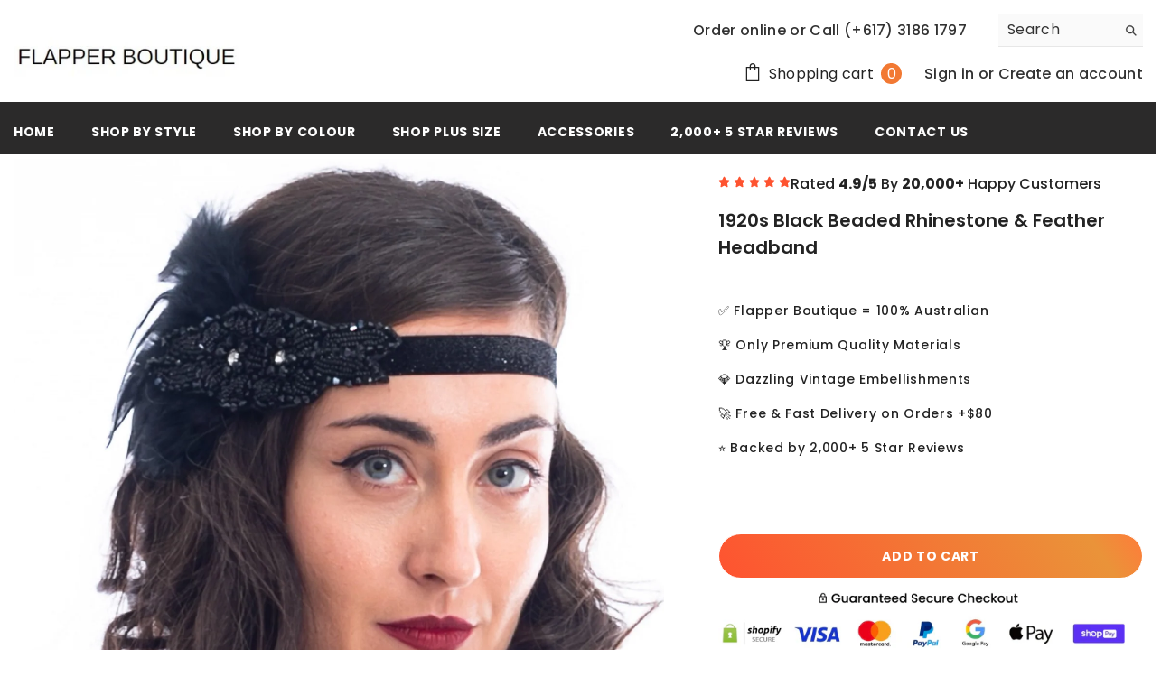

--- FILE ---
content_type: text/css
request_url: https://flapperboutique.com/cdn/shop/t/124/assets/custom.css?v=98020800310719514151763762386
body_size: 240
content:
.card{padding-bottom:40px}.card-product{position:static!important}.wrapper-item-size{opacity:1!important;visibility:visible!important;pointer-events:visible!important;bottom:0!important}.sizes-list li a{aspect-ratio:1/1;border-radius:50%!important;display:flex!important;align-items:center;justify-content:center;width:33px}.faqs-item .card-header .arrow{--rotation: 45deg;width:20px!important;height:20px!important;border-width:2px!important;border-radius:50%;transform:translateY(-50%)!important}.faqs-item .card-header .arrow:before,.faqs-item .card-header .arrow:after{content:"";position:absolute;top:50%;left:50%;transform:translate(-50%,-50%);background:var(--icon);transition:var(--anchor-transition)}.faqs-item .card-header .arrow:before{width:2px;height:10px}.faqs-item .card-header .arrow:after{width:10px;height:2px}.faqs-item .card-header:not(.collapsed) .arrow:before{transform:translate(-50%,-50%) rotate(90deg)}.faqs-item{border-radius:30px;overflow:hidden;border:1px solid #ccc}.faqs-item .card{padding-bottom:0!important}.faqs .faqs-item .card-header .title:after{display:none!important}.faqs-message-and-questions .faqs-text{font-size:var(--font-size-faqs-message-text);line-height:1.5!important;font-weight:700;margin:0}.productView-moreItem .rating-stars{display:flex;gap:8px}.productView-moreItem .rating-stars .rating-stars-list{flex-shrink:0}.productView-moreItem .rating-stars p{margin:3px 0 0}.productView-moreItem .rating-stars .rating-stars-icon{color:#fe5330;width:.8em;height:.8em}.custom-tab .tabs{border-bottom:1px solid #7c80df26;margin-bottom:50px;overflow-x:auto;flex-wrap:nowrap}.custom-tab .tab:first-child{padding-left:0}.custom-tab .tab:last-child{padding-right:0}.custom-tab .tab{padding-inline:10px;flex-shrink:0}.custom-tab .tab .tab-title{display:block;width:100%;font-size:var(--fontsize_heading_tab);color:var(--color_heading_tab);font-weight:700;text-align:center;padding:10px 5px;border-radius:16px;border-bottom:5px solid transparent}.custom-tab .tab .tab-title.is-open{background:var(--bg_heading_tab);border-bottom-color:#000}.tabs-contents .tab-content{display:flex;gap:50px;flex-direction:column;display:none}.tabs-contents .tab-content.is-active{display:flex}.tabs-contents .item{display:flex;gap:64px}.tabs-contents .item div{flex:0 0 calc(50% - 32px);max-width:calc(50% - 32px)}.tabs-contents .item .title{font-size:var(--fontsize_title_tab);line-height:calc(var(--fontsize_title_tab) + 10px);color:var(--color_title_tab)}.tabs-contents .item .des,.tabs-contents .item li{font-size:var(--fontsize_des_tab);line-height:calc(var(--fontsize_des_tab) + 9px);color:var(--color_des_tab)!important}.productView-tab .tabs-contents-vertical .tab-content{display:flex}.faqs-item .collapse{color:#00000080;font-size:calc(var(--font-body-size) + 2px)!important}.faqs .faqs-item+.faqs-item{margin-top:12px!important}.wrapper-body{padding-bottom:0!important}@media (max-width: 991px){.productView-moreItem .rating-stars p{font-size:13px}}@media (max-width: 767px){.faqs-item{border-radius:20px}.faqs-message-and-questions .faqs-text{font-size:var(--font-size-faqs-message-text-mb);text-align:center}.tabs-contents .item{flex-direction:column;gap:40px}.tabs-contents .item div{flex:100%;max-width:100%}.custom-tab .tab .tab-title{font-size:var(--fontsize_heading_tab_mb)}.tabs-contents .item .title{font-size:var(--fontsize_title_tab_mb);line-height:calc(var(--fontsize_title_tab_mb) + 10px)}.tabs-contents .item .des,.tabs-contents .item li{font-size:var(--fontsize_des_tab_mb);line-height:calc(var(--fontsize_des_tab_mb) + 9px)}.productView-moreItem .rating-stars p{font-size:11px}.custom-tab .tab{min-width:fit-content;width:calc(100% / 3.5)!important}.custom-tab .tab .tab-title{padding:5px}}@media (max-width: 550px){.faqs .faqs-item .card-header .title{font-size:calc(var(--font-body-size) * .875)!important}.faqs-item .collapse{font-size:calc(var(--font-body-size) * .8125)!important}}@media (min-width: 768px){.faqs-message-and-questions .faqs-message{max-width:409px!important}.faqs-message-and-questions .faqs-questions-and-answers{width:calc(100% - 409px)!important}}@media (max-width: 551px){.card-information .wrapper-item-size{position:relative!important}.sizes-list li a{min-width:20px!important;line-height:13px!important}}
/*# sourceMappingURL=/cdn/shop/t/124/assets/custom.css.map?v=98020800310719514151763762386 */
